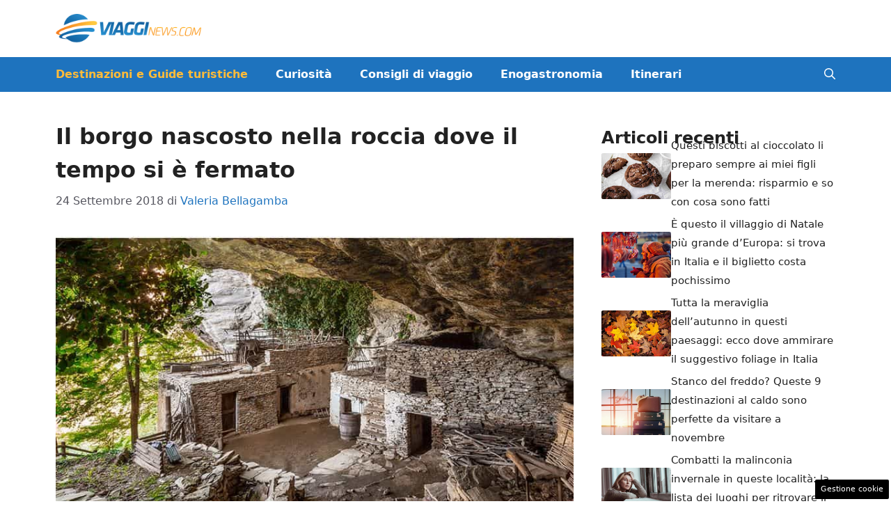

--- FILE ---
content_type: application/javascript
request_url: https://www.viagginews.com/wp-content/plugins/webpush-plugin//js/webpush.js
body_size: 1439
content:
document.addEventListener('DOMContentLoaded', () => {
  const applicationServerKey = webpush_var['vapid_key'];

  if (!('serviceWorker' in navigator)) {
    console.warn('Service workers are not supported by this browser');
    return;
  }

  if (!('PushManager' in window)) {
    console.warn('Push notifications are not supported by this browser');
    return;
  }

  if (!('showNotification' in ServiceWorkerRegistration.prototype)) {
    console.warn('Notifications are not supported by this browser');
    return;
  }
  if (Notification.permission === 'denied') {
    console.warn('Notifications are denied by the user');
    return;
  }

  navigator.serviceWorker.register('/sw.js').then(
    () => {
      console.log('Worker registered');
      push_updateSubscription();
    },
    e => {
      console.error('Worker Error', e);
    }
  );

  function urlBase64ToUint8Array(base64String) {
    const padding = '='.repeat((4 - (base64String.length % 4)) % 4);
    const base64 = (base64String + padding).replace(/\-/g, '+').replace(/_/g, '/');

    const rawData = window.atob(base64);
    const outputArray = new Uint8Array(rawData.length);

    for (let i = 0; i < rawData.length; ++i) {
      outputArray[i] = rawData.charCodeAt(i);
    }
    return outputArray;
  }

  function checkNotificationPermission() {
    return new Promise((resolve, reject) => {
      if (Notification.permission === 'denied') {
        return reject(new Error('Push messages are blocked.'));
      }

      if (Notification.permission === 'granted') {
        return resolve();
      }

      if (Notification.permission === 'default') {
        return Notification.requestPermission().then(result => {
          if (result !== 'granted') {
            reject(new Error('Bad permission result'));
          } else {
            resolve();
          }
        });
      }

      return reject(new Error('Unknown permission'));
    });
  }

  function push_subscribe() {
    return checkNotificationPermission()
      .then(() => navigator.serviceWorker.ready)
      .then(serviceWorkerRegistration =>
        serviceWorkerRegistration.pushManager.subscribe({
          userVisibleOnly: true,
          applicationServerKey: urlBase64ToUint8Array(applicationServerKey),
        })
      )
      .then(subscription => {
        // Subscription was successful
        // create subscription on your server
        return push_sendSubscriptionToServer(subscription, 'POST');
      })
      .then(subscription => subscription)
      .catch(e => {
        if (Notification.permission === 'denied') {
          console.warn('Notifications are denied by the user.');
        } else {
          // A problem occurred with the subscription; common reasons
          // include network errors or the user skipped the permission
          console.error('Impossible to subscribe to push notifications', e);
        }
      });
  }

  function push_updateSubscription() {
    navigator.serviceWorker.ready
      .then(serviceWorkerRegistration => serviceWorkerRegistration.pushManager.getSubscription())
      .then(subscription => {
        if (!subscription) {
          push_subscribe();
          return;
        }
        // Keep your server in sync with the latest endpoint
        return push_sendSubscriptionToServer(subscription, 'PUT');
      })
      .then(subscription => subscription) // Set your UI to show they have subscribed for push messages
      .catch(e => {
        console.error('Error when updating the subscription', e);
      });
  }

  function push_unsubscribe() {

    // To unsubscribe from push messaging, you need to get the subscription object
    navigator.serviceWorker.ready
      .then(serviceWorkerRegistration => serviceWorkerRegistration.pushManager.getSubscription())
      .then(subscription => {
        // Check that we have a subscription to unsubscribe
        if (!subscription) {
          // No subscription object, so set the state
          return;
        }

        // We have a subscription, unsubscribe
        // Remove push subscription from server
        return push_sendSubscriptionToServer(subscription, 'DELETE');
      })
      .then(subscription => subscription.unsubscribe())
      .catch(e => {
        // We failed to unsubscribe, this can lead to
        // an unusual state, so  it may be best to remove
        // the users data from your data store and
        // inform the user that you have done so
        console.error('Error when unsubscribing the user', e);
      });
  }

  function push_sendSubscriptionToServer(subscription, method) {
    const key = subscription.getKey('p256dh');
    const token = subscription.getKey('auth');
    const contentEncoding = (PushManager.supportedContentEncodings || ['aesgcm'])[0];
    console.log("send sub")
    return fetch(webpush_var['webpush_api'], {
      method,
      body: JSON.stringify({
        site: webpush_var['site'],
        tags: webpush_var['tags'],
        endpoint: subscription.endpoint,
        publicKey: key ? btoa(String.fromCharCode.apply(null, new Uint8Array(key))) : null,
        authToken: token ? btoa(String.fromCharCode.apply(null, new Uint8Array(token))) : null,
        contentEncoding,
      }),
    }).then(() => subscription);
  }
});